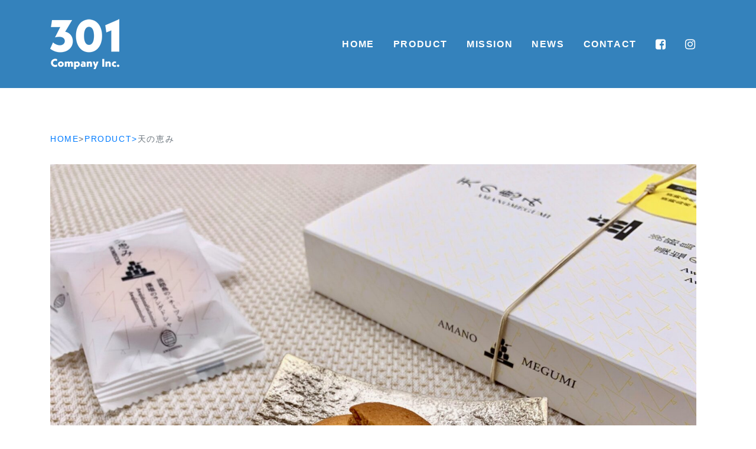

--- FILE ---
content_type: text/html; charset=utf-8
request_url: https://www.google.com/recaptcha/api2/anchor?ar=1&k=6LdiiUcdAAAAAFmTcXiV-iblJydIsAZGckLUvUGV&co=aHR0cHM6Ly9zYW5tYXJ1aWNoaS1rb2JlLmNvLmpwOjQ0Mw..&hl=en&v=PoyoqOPhxBO7pBk68S4YbpHZ&size=invisible&anchor-ms=20000&execute-ms=30000&cb=7v5b92v45miw
body_size: 48754
content:
<!DOCTYPE HTML><html dir="ltr" lang="en"><head><meta http-equiv="Content-Type" content="text/html; charset=UTF-8">
<meta http-equiv="X-UA-Compatible" content="IE=edge">
<title>reCAPTCHA</title>
<style type="text/css">
/* cyrillic-ext */
@font-face {
  font-family: 'Roboto';
  font-style: normal;
  font-weight: 400;
  font-stretch: 100%;
  src: url(//fonts.gstatic.com/s/roboto/v48/KFO7CnqEu92Fr1ME7kSn66aGLdTylUAMa3GUBHMdazTgWw.woff2) format('woff2');
  unicode-range: U+0460-052F, U+1C80-1C8A, U+20B4, U+2DE0-2DFF, U+A640-A69F, U+FE2E-FE2F;
}
/* cyrillic */
@font-face {
  font-family: 'Roboto';
  font-style: normal;
  font-weight: 400;
  font-stretch: 100%;
  src: url(//fonts.gstatic.com/s/roboto/v48/KFO7CnqEu92Fr1ME7kSn66aGLdTylUAMa3iUBHMdazTgWw.woff2) format('woff2');
  unicode-range: U+0301, U+0400-045F, U+0490-0491, U+04B0-04B1, U+2116;
}
/* greek-ext */
@font-face {
  font-family: 'Roboto';
  font-style: normal;
  font-weight: 400;
  font-stretch: 100%;
  src: url(//fonts.gstatic.com/s/roboto/v48/KFO7CnqEu92Fr1ME7kSn66aGLdTylUAMa3CUBHMdazTgWw.woff2) format('woff2');
  unicode-range: U+1F00-1FFF;
}
/* greek */
@font-face {
  font-family: 'Roboto';
  font-style: normal;
  font-weight: 400;
  font-stretch: 100%;
  src: url(//fonts.gstatic.com/s/roboto/v48/KFO7CnqEu92Fr1ME7kSn66aGLdTylUAMa3-UBHMdazTgWw.woff2) format('woff2');
  unicode-range: U+0370-0377, U+037A-037F, U+0384-038A, U+038C, U+038E-03A1, U+03A3-03FF;
}
/* math */
@font-face {
  font-family: 'Roboto';
  font-style: normal;
  font-weight: 400;
  font-stretch: 100%;
  src: url(//fonts.gstatic.com/s/roboto/v48/KFO7CnqEu92Fr1ME7kSn66aGLdTylUAMawCUBHMdazTgWw.woff2) format('woff2');
  unicode-range: U+0302-0303, U+0305, U+0307-0308, U+0310, U+0312, U+0315, U+031A, U+0326-0327, U+032C, U+032F-0330, U+0332-0333, U+0338, U+033A, U+0346, U+034D, U+0391-03A1, U+03A3-03A9, U+03B1-03C9, U+03D1, U+03D5-03D6, U+03F0-03F1, U+03F4-03F5, U+2016-2017, U+2034-2038, U+203C, U+2040, U+2043, U+2047, U+2050, U+2057, U+205F, U+2070-2071, U+2074-208E, U+2090-209C, U+20D0-20DC, U+20E1, U+20E5-20EF, U+2100-2112, U+2114-2115, U+2117-2121, U+2123-214F, U+2190, U+2192, U+2194-21AE, U+21B0-21E5, U+21F1-21F2, U+21F4-2211, U+2213-2214, U+2216-22FF, U+2308-230B, U+2310, U+2319, U+231C-2321, U+2336-237A, U+237C, U+2395, U+239B-23B7, U+23D0, U+23DC-23E1, U+2474-2475, U+25AF, U+25B3, U+25B7, U+25BD, U+25C1, U+25CA, U+25CC, U+25FB, U+266D-266F, U+27C0-27FF, U+2900-2AFF, U+2B0E-2B11, U+2B30-2B4C, U+2BFE, U+3030, U+FF5B, U+FF5D, U+1D400-1D7FF, U+1EE00-1EEFF;
}
/* symbols */
@font-face {
  font-family: 'Roboto';
  font-style: normal;
  font-weight: 400;
  font-stretch: 100%;
  src: url(//fonts.gstatic.com/s/roboto/v48/KFO7CnqEu92Fr1ME7kSn66aGLdTylUAMaxKUBHMdazTgWw.woff2) format('woff2');
  unicode-range: U+0001-000C, U+000E-001F, U+007F-009F, U+20DD-20E0, U+20E2-20E4, U+2150-218F, U+2190, U+2192, U+2194-2199, U+21AF, U+21E6-21F0, U+21F3, U+2218-2219, U+2299, U+22C4-22C6, U+2300-243F, U+2440-244A, U+2460-24FF, U+25A0-27BF, U+2800-28FF, U+2921-2922, U+2981, U+29BF, U+29EB, U+2B00-2BFF, U+4DC0-4DFF, U+FFF9-FFFB, U+10140-1018E, U+10190-1019C, U+101A0, U+101D0-101FD, U+102E0-102FB, U+10E60-10E7E, U+1D2C0-1D2D3, U+1D2E0-1D37F, U+1F000-1F0FF, U+1F100-1F1AD, U+1F1E6-1F1FF, U+1F30D-1F30F, U+1F315, U+1F31C, U+1F31E, U+1F320-1F32C, U+1F336, U+1F378, U+1F37D, U+1F382, U+1F393-1F39F, U+1F3A7-1F3A8, U+1F3AC-1F3AF, U+1F3C2, U+1F3C4-1F3C6, U+1F3CA-1F3CE, U+1F3D4-1F3E0, U+1F3ED, U+1F3F1-1F3F3, U+1F3F5-1F3F7, U+1F408, U+1F415, U+1F41F, U+1F426, U+1F43F, U+1F441-1F442, U+1F444, U+1F446-1F449, U+1F44C-1F44E, U+1F453, U+1F46A, U+1F47D, U+1F4A3, U+1F4B0, U+1F4B3, U+1F4B9, U+1F4BB, U+1F4BF, U+1F4C8-1F4CB, U+1F4D6, U+1F4DA, U+1F4DF, U+1F4E3-1F4E6, U+1F4EA-1F4ED, U+1F4F7, U+1F4F9-1F4FB, U+1F4FD-1F4FE, U+1F503, U+1F507-1F50B, U+1F50D, U+1F512-1F513, U+1F53E-1F54A, U+1F54F-1F5FA, U+1F610, U+1F650-1F67F, U+1F687, U+1F68D, U+1F691, U+1F694, U+1F698, U+1F6AD, U+1F6B2, U+1F6B9-1F6BA, U+1F6BC, U+1F6C6-1F6CF, U+1F6D3-1F6D7, U+1F6E0-1F6EA, U+1F6F0-1F6F3, U+1F6F7-1F6FC, U+1F700-1F7FF, U+1F800-1F80B, U+1F810-1F847, U+1F850-1F859, U+1F860-1F887, U+1F890-1F8AD, U+1F8B0-1F8BB, U+1F8C0-1F8C1, U+1F900-1F90B, U+1F93B, U+1F946, U+1F984, U+1F996, U+1F9E9, U+1FA00-1FA6F, U+1FA70-1FA7C, U+1FA80-1FA89, U+1FA8F-1FAC6, U+1FACE-1FADC, U+1FADF-1FAE9, U+1FAF0-1FAF8, U+1FB00-1FBFF;
}
/* vietnamese */
@font-face {
  font-family: 'Roboto';
  font-style: normal;
  font-weight: 400;
  font-stretch: 100%;
  src: url(//fonts.gstatic.com/s/roboto/v48/KFO7CnqEu92Fr1ME7kSn66aGLdTylUAMa3OUBHMdazTgWw.woff2) format('woff2');
  unicode-range: U+0102-0103, U+0110-0111, U+0128-0129, U+0168-0169, U+01A0-01A1, U+01AF-01B0, U+0300-0301, U+0303-0304, U+0308-0309, U+0323, U+0329, U+1EA0-1EF9, U+20AB;
}
/* latin-ext */
@font-face {
  font-family: 'Roboto';
  font-style: normal;
  font-weight: 400;
  font-stretch: 100%;
  src: url(//fonts.gstatic.com/s/roboto/v48/KFO7CnqEu92Fr1ME7kSn66aGLdTylUAMa3KUBHMdazTgWw.woff2) format('woff2');
  unicode-range: U+0100-02BA, U+02BD-02C5, U+02C7-02CC, U+02CE-02D7, U+02DD-02FF, U+0304, U+0308, U+0329, U+1D00-1DBF, U+1E00-1E9F, U+1EF2-1EFF, U+2020, U+20A0-20AB, U+20AD-20C0, U+2113, U+2C60-2C7F, U+A720-A7FF;
}
/* latin */
@font-face {
  font-family: 'Roboto';
  font-style: normal;
  font-weight: 400;
  font-stretch: 100%;
  src: url(//fonts.gstatic.com/s/roboto/v48/KFO7CnqEu92Fr1ME7kSn66aGLdTylUAMa3yUBHMdazQ.woff2) format('woff2');
  unicode-range: U+0000-00FF, U+0131, U+0152-0153, U+02BB-02BC, U+02C6, U+02DA, U+02DC, U+0304, U+0308, U+0329, U+2000-206F, U+20AC, U+2122, U+2191, U+2193, U+2212, U+2215, U+FEFF, U+FFFD;
}
/* cyrillic-ext */
@font-face {
  font-family: 'Roboto';
  font-style: normal;
  font-weight: 500;
  font-stretch: 100%;
  src: url(//fonts.gstatic.com/s/roboto/v48/KFO7CnqEu92Fr1ME7kSn66aGLdTylUAMa3GUBHMdazTgWw.woff2) format('woff2');
  unicode-range: U+0460-052F, U+1C80-1C8A, U+20B4, U+2DE0-2DFF, U+A640-A69F, U+FE2E-FE2F;
}
/* cyrillic */
@font-face {
  font-family: 'Roboto';
  font-style: normal;
  font-weight: 500;
  font-stretch: 100%;
  src: url(//fonts.gstatic.com/s/roboto/v48/KFO7CnqEu92Fr1ME7kSn66aGLdTylUAMa3iUBHMdazTgWw.woff2) format('woff2');
  unicode-range: U+0301, U+0400-045F, U+0490-0491, U+04B0-04B1, U+2116;
}
/* greek-ext */
@font-face {
  font-family: 'Roboto';
  font-style: normal;
  font-weight: 500;
  font-stretch: 100%;
  src: url(//fonts.gstatic.com/s/roboto/v48/KFO7CnqEu92Fr1ME7kSn66aGLdTylUAMa3CUBHMdazTgWw.woff2) format('woff2');
  unicode-range: U+1F00-1FFF;
}
/* greek */
@font-face {
  font-family: 'Roboto';
  font-style: normal;
  font-weight: 500;
  font-stretch: 100%;
  src: url(//fonts.gstatic.com/s/roboto/v48/KFO7CnqEu92Fr1ME7kSn66aGLdTylUAMa3-UBHMdazTgWw.woff2) format('woff2');
  unicode-range: U+0370-0377, U+037A-037F, U+0384-038A, U+038C, U+038E-03A1, U+03A3-03FF;
}
/* math */
@font-face {
  font-family: 'Roboto';
  font-style: normal;
  font-weight: 500;
  font-stretch: 100%;
  src: url(//fonts.gstatic.com/s/roboto/v48/KFO7CnqEu92Fr1ME7kSn66aGLdTylUAMawCUBHMdazTgWw.woff2) format('woff2');
  unicode-range: U+0302-0303, U+0305, U+0307-0308, U+0310, U+0312, U+0315, U+031A, U+0326-0327, U+032C, U+032F-0330, U+0332-0333, U+0338, U+033A, U+0346, U+034D, U+0391-03A1, U+03A3-03A9, U+03B1-03C9, U+03D1, U+03D5-03D6, U+03F0-03F1, U+03F4-03F5, U+2016-2017, U+2034-2038, U+203C, U+2040, U+2043, U+2047, U+2050, U+2057, U+205F, U+2070-2071, U+2074-208E, U+2090-209C, U+20D0-20DC, U+20E1, U+20E5-20EF, U+2100-2112, U+2114-2115, U+2117-2121, U+2123-214F, U+2190, U+2192, U+2194-21AE, U+21B0-21E5, U+21F1-21F2, U+21F4-2211, U+2213-2214, U+2216-22FF, U+2308-230B, U+2310, U+2319, U+231C-2321, U+2336-237A, U+237C, U+2395, U+239B-23B7, U+23D0, U+23DC-23E1, U+2474-2475, U+25AF, U+25B3, U+25B7, U+25BD, U+25C1, U+25CA, U+25CC, U+25FB, U+266D-266F, U+27C0-27FF, U+2900-2AFF, U+2B0E-2B11, U+2B30-2B4C, U+2BFE, U+3030, U+FF5B, U+FF5D, U+1D400-1D7FF, U+1EE00-1EEFF;
}
/* symbols */
@font-face {
  font-family: 'Roboto';
  font-style: normal;
  font-weight: 500;
  font-stretch: 100%;
  src: url(//fonts.gstatic.com/s/roboto/v48/KFO7CnqEu92Fr1ME7kSn66aGLdTylUAMaxKUBHMdazTgWw.woff2) format('woff2');
  unicode-range: U+0001-000C, U+000E-001F, U+007F-009F, U+20DD-20E0, U+20E2-20E4, U+2150-218F, U+2190, U+2192, U+2194-2199, U+21AF, U+21E6-21F0, U+21F3, U+2218-2219, U+2299, U+22C4-22C6, U+2300-243F, U+2440-244A, U+2460-24FF, U+25A0-27BF, U+2800-28FF, U+2921-2922, U+2981, U+29BF, U+29EB, U+2B00-2BFF, U+4DC0-4DFF, U+FFF9-FFFB, U+10140-1018E, U+10190-1019C, U+101A0, U+101D0-101FD, U+102E0-102FB, U+10E60-10E7E, U+1D2C0-1D2D3, U+1D2E0-1D37F, U+1F000-1F0FF, U+1F100-1F1AD, U+1F1E6-1F1FF, U+1F30D-1F30F, U+1F315, U+1F31C, U+1F31E, U+1F320-1F32C, U+1F336, U+1F378, U+1F37D, U+1F382, U+1F393-1F39F, U+1F3A7-1F3A8, U+1F3AC-1F3AF, U+1F3C2, U+1F3C4-1F3C6, U+1F3CA-1F3CE, U+1F3D4-1F3E0, U+1F3ED, U+1F3F1-1F3F3, U+1F3F5-1F3F7, U+1F408, U+1F415, U+1F41F, U+1F426, U+1F43F, U+1F441-1F442, U+1F444, U+1F446-1F449, U+1F44C-1F44E, U+1F453, U+1F46A, U+1F47D, U+1F4A3, U+1F4B0, U+1F4B3, U+1F4B9, U+1F4BB, U+1F4BF, U+1F4C8-1F4CB, U+1F4D6, U+1F4DA, U+1F4DF, U+1F4E3-1F4E6, U+1F4EA-1F4ED, U+1F4F7, U+1F4F9-1F4FB, U+1F4FD-1F4FE, U+1F503, U+1F507-1F50B, U+1F50D, U+1F512-1F513, U+1F53E-1F54A, U+1F54F-1F5FA, U+1F610, U+1F650-1F67F, U+1F687, U+1F68D, U+1F691, U+1F694, U+1F698, U+1F6AD, U+1F6B2, U+1F6B9-1F6BA, U+1F6BC, U+1F6C6-1F6CF, U+1F6D3-1F6D7, U+1F6E0-1F6EA, U+1F6F0-1F6F3, U+1F6F7-1F6FC, U+1F700-1F7FF, U+1F800-1F80B, U+1F810-1F847, U+1F850-1F859, U+1F860-1F887, U+1F890-1F8AD, U+1F8B0-1F8BB, U+1F8C0-1F8C1, U+1F900-1F90B, U+1F93B, U+1F946, U+1F984, U+1F996, U+1F9E9, U+1FA00-1FA6F, U+1FA70-1FA7C, U+1FA80-1FA89, U+1FA8F-1FAC6, U+1FACE-1FADC, U+1FADF-1FAE9, U+1FAF0-1FAF8, U+1FB00-1FBFF;
}
/* vietnamese */
@font-face {
  font-family: 'Roboto';
  font-style: normal;
  font-weight: 500;
  font-stretch: 100%;
  src: url(//fonts.gstatic.com/s/roboto/v48/KFO7CnqEu92Fr1ME7kSn66aGLdTylUAMa3OUBHMdazTgWw.woff2) format('woff2');
  unicode-range: U+0102-0103, U+0110-0111, U+0128-0129, U+0168-0169, U+01A0-01A1, U+01AF-01B0, U+0300-0301, U+0303-0304, U+0308-0309, U+0323, U+0329, U+1EA0-1EF9, U+20AB;
}
/* latin-ext */
@font-face {
  font-family: 'Roboto';
  font-style: normal;
  font-weight: 500;
  font-stretch: 100%;
  src: url(//fonts.gstatic.com/s/roboto/v48/KFO7CnqEu92Fr1ME7kSn66aGLdTylUAMa3KUBHMdazTgWw.woff2) format('woff2');
  unicode-range: U+0100-02BA, U+02BD-02C5, U+02C7-02CC, U+02CE-02D7, U+02DD-02FF, U+0304, U+0308, U+0329, U+1D00-1DBF, U+1E00-1E9F, U+1EF2-1EFF, U+2020, U+20A0-20AB, U+20AD-20C0, U+2113, U+2C60-2C7F, U+A720-A7FF;
}
/* latin */
@font-face {
  font-family: 'Roboto';
  font-style: normal;
  font-weight: 500;
  font-stretch: 100%;
  src: url(//fonts.gstatic.com/s/roboto/v48/KFO7CnqEu92Fr1ME7kSn66aGLdTylUAMa3yUBHMdazQ.woff2) format('woff2');
  unicode-range: U+0000-00FF, U+0131, U+0152-0153, U+02BB-02BC, U+02C6, U+02DA, U+02DC, U+0304, U+0308, U+0329, U+2000-206F, U+20AC, U+2122, U+2191, U+2193, U+2212, U+2215, U+FEFF, U+FFFD;
}
/* cyrillic-ext */
@font-face {
  font-family: 'Roboto';
  font-style: normal;
  font-weight: 900;
  font-stretch: 100%;
  src: url(//fonts.gstatic.com/s/roboto/v48/KFO7CnqEu92Fr1ME7kSn66aGLdTylUAMa3GUBHMdazTgWw.woff2) format('woff2');
  unicode-range: U+0460-052F, U+1C80-1C8A, U+20B4, U+2DE0-2DFF, U+A640-A69F, U+FE2E-FE2F;
}
/* cyrillic */
@font-face {
  font-family: 'Roboto';
  font-style: normal;
  font-weight: 900;
  font-stretch: 100%;
  src: url(//fonts.gstatic.com/s/roboto/v48/KFO7CnqEu92Fr1ME7kSn66aGLdTylUAMa3iUBHMdazTgWw.woff2) format('woff2');
  unicode-range: U+0301, U+0400-045F, U+0490-0491, U+04B0-04B1, U+2116;
}
/* greek-ext */
@font-face {
  font-family: 'Roboto';
  font-style: normal;
  font-weight: 900;
  font-stretch: 100%;
  src: url(//fonts.gstatic.com/s/roboto/v48/KFO7CnqEu92Fr1ME7kSn66aGLdTylUAMa3CUBHMdazTgWw.woff2) format('woff2');
  unicode-range: U+1F00-1FFF;
}
/* greek */
@font-face {
  font-family: 'Roboto';
  font-style: normal;
  font-weight: 900;
  font-stretch: 100%;
  src: url(//fonts.gstatic.com/s/roboto/v48/KFO7CnqEu92Fr1ME7kSn66aGLdTylUAMa3-UBHMdazTgWw.woff2) format('woff2');
  unicode-range: U+0370-0377, U+037A-037F, U+0384-038A, U+038C, U+038E-03A1, U+03A3-03FF;
}
/* math */
@font-face {
  font-family: 'Roboto';
  font-style: normal;
  font-weight: 900;
  font-stretch: 100%;
  src: url(//fonts.gstatic.com/s/roboto/v48/KFO7CnqEu92Fr1ME7kSn66aGLdTylUAMawCUBHMdazTgWw.woff2) format('woff2');
  unicode-range: U+0302-0303, U+0305, U+0307-0308, U+0310, U+0312, U+0315, U+031A, U+0326-0327, U+032C, U+032F-0330, U+0332-0333, U+0338, U+033A, U+0346, U+034D, U+0391-03A1, U+03A3-03A9, U+03B1-03C9, U+03D1, U+03D5-03D6, U+03F0-03F1, U+03F4-03F5, U+2016-2017, U+2034-2038, U+203C, U+2040, U+2043, U+2047, U+2050, U+2057, U+205F, U+2070-2071, U+2074-208E, U+2090-209C, U+20D0-20DC, U+20E1, U+20E5-20EF, U+2100-2112, U+2114-2115, U+2117-2121, U+2123-214F, U+2190, U+2192, U+2194-21AE, U+21B0-21E5, U+21F1-21F2, U+21F4-2211, U+2213-2214, U+2216-22FF, U+2308-230B, U+2310, U+2319, U+231C-2321, U+2336-237A, U+237C, U+2395, U+239B-23B7, U+23D0, U+23DC-23E1, U+2474-2475, U+25AF, U+25B3, U+25B7, U+25BD, U+25C1, U+25CA, U+25CC, U+25FB, U+266D-266F, U+27C0-27FF, U+2900-2AFF, U+2B0E-2B11, U+2B30-2B4C, U+2BFE, U+3030, U+FF5B, U+FF5D, U+1D400-1D7FF, U+1EE00-1EEFF;
}
/* symbols */
@font-face {
  font-family: 'Roboto';
  font-style: normal;
  font-weight: 900;
  font-stretch: 100%;
  src: url(//fonts.gstatic.com/s/roboto/v48/KFO7CnqEu92Fr1ME7kSn66aGLdTylUAMaxKUBHMdazTgWw.woff2) format('woff2');
  unicode-range: U+0001-000C, U+000E-001F, U+007F-009F, U+20DD-20E0, U+20E2-20E4, U+2150-218F, U+2190, U+2192, U+2194-2199, U+21AF, U+21E6-21F0, U+21F3, U+2218-2219, U+2299, U+22C4-22C6, U+2300-243F, U+2440-244A, U+2460-24FF, U+25A0-27BF, U+2800-28FF, U+2921-2922, U+2981, U+29BF, U+29EB, U+2B00-2BFF, U+4DC0-4DFF, U+FFF9-FFFB, U+10140-1018E, U+10190-1019C, U+101A0, U+101D0-101FD, U+102E0-102FB, U+10E60-10E7E, U+1D2C0-1D2D3, U+1D2E0-1D37F, U+1F000-1F0FF, U+1F100-1F1AD, U+1F1E6-1F1FF, U+1F30D-1F30F, U+1F315, U+1F31C, U+1F31E, U+1F320-1F32C, U+1F336, U+1F378, U+1F37D, U+1F382, U+1F393-1F39F, U+1F3A7-1F3A8, U+1F3AC-1F3AF, U+1F3C2, U+1F3C4-1F3C6, U+1F3CA-1F3CE, U+1F3D4-1F3E0, U+1F3ED, U+1F3F1-1F3F3, U+1F3F5-1F3F7, U+1F408, U+1F415, U+1F41F, U+1F426, U+1F43F, U+1F441-1F442, U+1F444, U+1F446-1F449, U+1F44C-1F44E, U+1F453, U+1F46A, U+1F47D, U+1F4A3, U+1F4B0, U+1F4B3, U+1F4B9, U+1F4BB, U+1F4BF, U+1F4C8-1F4CB, U+1F4D6, U+1F4DA, U+1F4DF, U+1F4E3-1F4E6, U+1F4EA-1F4ED, U+1F4F7, U+1F4F9-1F4FB, U+1F4FD-1F4FE, U+1F503, U+1F507-1F50B, U+1F50D, U+1F512-1F513, U+1F53E-1F54A, U+1F54F-1F5FA, U+1F610, U+1F650-1F67F, U+1F687, U+1F68D, U+1F691, U+1F694, U+1F698, U+1F6AD, U+1F6B2, U+1F6B9-1F6BA, U+1F6BC, U+1F6C6-1F6CF, U+1F6D3-1F6D7, U+1F6E0-1F6EA, U+1F6F0-1F6F3, U+1F6F7-1F6FC, U+1F700-1F7FF, U+1F800-1F80B, U+1F810-1F847, U+1F850-1F859, U+1F860-1F887, U+1F890-1F8AD, U+1F8B0-1F8BB, U+1F8C0-1F8C1, U+1F900-1F90B, U+1F93B, U+1F946, U+1F984, U+1F996, U+1F9E9, U+1FA00-1FA6F, U+1FA70-1FA7C, U+1FA80-1FA89, U+1FA8F-1FAC6, U+1FACE-1FADC, U+1FADF-1FAE9, U+1FAF0-1FAF8, U+1FB00-1FBFF;
}
/* vietnamese */
@font-face {
  font-family: 'Roboto';
  font-style: normal;
  font-weight: 900;
  font-stretch: 100%;
  src: url(//fonts.gstatic.com/s/roboto/v48/KFO7CnqEu92Fr1ME7kSn66aGLdTylUAMa3OUBHMdazTgWw.woff2) format('woff2');
  unicode-range: U+0102-0103, U+0110-0111, U+0128-0129, U+0168-0169, U+01A0-01A1, U+01AF-01B0, U+0300-0301, U+0303-0304, U+0308-0309, U+0323, U+0329, U+1EA0-1EF9, U+20AB;
}
/* latin-ext */
@font-face {
  font-family: 'Roboto';
  font-style: normal;
  font-weight: 900;
  font-stretch: 100%;
  src: url(//fonts.gstatic.com/s/roboto/v48/KFO7CnqEu92Fr1ME7kSn66aGLdTylUAMa3KUBHMdazTgWw.woff2) format('woff2');
  unicode-range: U+0100-02BA, U+02BD-02C5, U+02C7-02CC, U+02CE-02D7, U+02DD-02FF, U+0304, U+0308, U+0329, U+1D00-1DBF, U+1E00-1E9F, U+1EF2-1EFF, U+2020, U+20A0-20AB, U+20AD-20C0, U+2113, U+2C60-2C7F, U+A720-A7FF;
}
/* latin */
@font-face {
  font-family: 'Roboto';
  font-style: normal;
  font-weight: 900;
  font-stretch: 100%;
  src: url(//fonts.gstatic.com/s/roboto/v48/KFO7CnqEu92Fr1ME7kSn66aGLdTylUAMa3yUBHMdazQ.woff2) format('woff2');
  unicode-range: U+0000-00FF, U+0131, U+0152-0153, U+02BB-02BC, U+02C6, U+02DA, U+02DC, U+0304, U+0308, U+0329, U+2000-206F, U+20AC, U+2122, U+2191, U+2193, U+2212, U+2215, U+FEFF, U+FFFD;
}

</style>
<link rel="stylesheet" type="text/css" href="https://www.gstatic.com/recaptcha/releases/PoyoqOPhxBO7pBk68S4YbpHZ/styles__ltr.css">
<script nonce="rukrfsPdn4I9perU8dDUew" type="text/javascript">window['__recaptcha_api'] = 'https://www.google.com/recaptcha/api2/';</script>
<script type="text/javascript" src="https://www.gstatic.com/recaptcha/releases/PoyoqOPhxBO7pBk68S4YbpHZ/recaptcha__en.js" nonce="rukrfsPdn4I9perU8dDUew">
      
    </script></head>
<body><div id="rc-anchor-alert" class="rc-anchor-alert"></div>
<input type="hidden" id="recaptcha-token" value="[base64]">
<script type="text/javascript" nonce="rukrfsPdn4I9perU8dDUew">
      recaptcha.anchor.Main.init("[\x22ainput\x22,[\x22bgdata\x22,\x22\x22,\[base64]/[base64]/[base64]/[base64]/[base64]/[base64]/KGcoTywyNTMsTy5PKSxVRyhPLEMpKTpnKE8sMjUzLEMpLE8pKSxsKSksTykpfSxieT1mdW5jdGlvbihDLE8sdSxsKXtmb3IobD0odT1SKEMpLDApO08+MDtPLS0pbD1sPDw4fFooQyk7ZyhDLHUsbCl9LFVHPWZ1bmN0aW9uKEMsTyl7Qy5pLmxlbmd0aD4xMDQ/[base64]/[base64]/[base64]/[base64]/[base64]/[base64]/[base64]\\u003d\x22,\[base64]\\u003d\\u003d\x22,\x22ccOuC8KXckPDhCFHIcO0wpHCjjItw4DDjMOuaMK4XcKoAX99w61sw614w7MbLgk/ZUDCgCrCjMOkKT0Fw5zCu8OEwrDClB1+w5A5wqvDhAzDnxgOwpnCrMOJMsO5NMKTw6B0B8KRwqkNwrPCkcKochQ5UcOqIMKFw53DkXIyw78twrrCu1XDnF9VbsK3w7AAwqsyD2HDusO+Xn/[base64]/DnG/Dul5Mw48kZcKjNMOETScewonChx3DiMOWEnzDpkt3wrXDssKFwp4WKsOqZ0bCmcKJbXDCvkpAR8OuFcKdwpLDl8KVWsKePsOHHWR6wpjClMKKwpPDk8KQPyjDqMOCw4x8A8KFw6bDpsKcw6BIGi3CpsKKAjQFSQXDoMOBw47ChsKKQFYiTMObBcOFwro7wp0RQH/[base64]/DsBLDh8KvwoFVHgXDiDNFwpFQAMOCw7sIwoZ3LULDjMOhEsO/[base64]/ChsO8X8OnISYEeF/DpcOrwoLDrz/ClzQxwrrCsxvCksKNw6bDi8OiCMOSw6XDgsK6QjU0IcK9w7nDk118w77DjRrDhsKXEXPDlHtMUUwYw6PClX7CpsKBwrLDrH1/wqsvw71mwqlmWWnDog/DrcK2w4fDmcKBTsK+cmh+WgzCnMKlACHDl2M7wrPChkhgw70bOwdDcCVuwo7CksKQfgUDwq/CoFZow7UxwrjCoMOTRxzDk8Ohwr/Dk0XDnTdww6XCt8OEKcKtwpnCt8Okwo5iwqB7AcO8IcK8EMOwwoPCscKDw5/CnBTCtTrDvMOZZsKCw5zCkMKfeMOowqoOQTzCuiPDpHBZwpzCpj1XwrjDjMOtDsO8d8O9BiHDllvCoMK6LMO5wqRZw6/ChMKGwqPDuhMYNMOrUV/CmynCvXDCrFLDiEk7wqdAE8KYw5PDh8Ksw7VRbkzCkU1qHnTDpcK5dcK2aTZzw5cFa8K+McOCwqLCpsOBPlzDpcKJwrHDnRJ/wqHCo8OIOcODU8OdHxnCrcOZRcOlXSEvw4cWwp7Cu8O1H8OwZ8Omwq/CjB3CvX0vw5TDuxrDlQ1qwo7ClhE3w45JQmxHw443w5NhNmnDozvCk8KPw5XCkkvCmsK/K8OAIFdtOcOWDMOSwofCtk/[base64]/CqcOxwoLDi0fCvMO/Oh3CvMKQw5ICeynClk/[base64]/Cu1QEw6UQwqwyI8KCwq9/[base64]/[base64]/a8K+WMKOISnDlcKXDMOqwrTDj8KQFRtMwrBoNEpSw7R/[base64]/wpYSTGbDlHVjwqbCj8KhwpgKwoXDmMOFwozClMKGDkDCunXChCfDj8Kmw7ZobcKeVMKPwqdieTzCu3DDjVIbwqVXPwHCg8KMw6rDnjwGGCtvwoBlwoYlwqVaH2jDpFrDqgRvwpYiw7QBw5Z+w4rDrFHDt8KEwobDl8KmXRU6wo3DvA3DusKOwrnCqCPCr1MxemdIwq/DrBHDvx9zIsOuTcO6w6stLcOAw4vCsMKAYMOFMglxNAQxWcKKdsKkwqhBN2XCkcOwwrogKzoGw4wOFQzDik/DqHE3w6XDi8KeNA3CrzoyQcOrYMO0w6PCkCMBw61xw6LCth1nLsO/wrnCgcORwprDiMKGw6wiIMKdw5hHwonClEdjQVl6V8KMwrDCt8OTwr/CtMKSLlNZIGR7D8OAwrd1w5sJwq7DnMO4w7DCk2NOw5tlwpbDgsO/w6HCrcK1eQsFwrtJJhYxw6zCqVw5w4Blwq/[base64]/CnBvDqMO1fMKpwojDkmEeCG/DpFlHX8OKbsOMZgMLGyPDnlETcnrDkT9kw5RfwojCjsOobcKuwq3Cr8OHw4nCunQgBcKQalHCsCgFw5DCpcKCUHJYVsK9wp5gw7cWK3LDmcKdCsO+QkDCgFPDtcKmw5RWO108UHVKw7Jawrpcwp7DmMKJw6nClx/[base64]/Dr8KCw4I6GMOvwqJOasOjw6NqNcKFw75mUsObS20xwr9uwpTCmMOIwqDCnMKpccOzw5bCnFsfwqLDlHLDvcK+JsKBL8OFw4w+FMKbWcKCw6sRFMOdwqDDucK9GFchw7BOVcOLwoIZw4x0wqrDmSjCn3HCvMK8wr/[base64]/Cp8OLwrPDu0gPwrnDvXJSw7vDjw56J1/CvnDCr8O+w54gw7nDrcOUwqbDnsOIw4hxGnc1CsK3Zlh2w4DDgcOONcOUecOiCsKOwrDDuAx/C8OYX8OOwox3w4LDlhDDqAvDtsKiw6PCqm1Qf8KrP0B8CVrClsOHwpMXw5TCiMKHPE3Ctyc9JMOyw55YwrkUwqhOwqXDh8K0V0jDusKewrzCn03CrMKbGsOYwpB0wqXDlmXCjcOIMsKXYUtcPcKSwpXDnl1OWMKwWMOIwqdhZ8OfDC0XbMOeIcOjw4/DsCVgAlwow5nDiMKkPkDCn8Kaw7XDqxrCu1nDqgHCryAawrfCt8Ksw7XDhgU5W2VywrhWZsOQwrAUwozCpG3DhjzDsEtAWj/CvsKgw4nDvcOkSy/DnnTCkkXDvGrCscOrRcK+JMO7woZAKcKBw4liVcK8wrQ9TcOLw5ZgU19XVkTCmsORHUHCigrDj0bDoQXDomhCNMKWSjIIw6XDicKAw49Ywpt5PMOYVR/[base64]/DtSfDgcOde8KNTxpOQj/DscONEMOWwrzDkMKzwoh9w6vDuA0xAGfCsxM3Y3QPFFcywrQXJcO6wptKUx/DijHDqcOHw5d9wpZqHsKvGEjDsyUHXMKUIzF2w4nDtMOlScKJQ1AHw6x6LSzCq8OzRV/DgQ5qw6/ChMOew7V9w77Du8KYUsOhNF/DpkjCgcOJw7XCu3scwoXCicO5wqvDiSoIwqNIw7UFRcKnI8KEwp7DuE9pw5oowrvDiTgzw4LDscKpW2rDi8OJL8ONKxwVPX/DiTRCwprDnMOlScOfwpnDlcOaEFJbw4Rbw6NLVcOnCsOzBTQneMOGclRtw5QNE8K5w6DCi0sICsK4asOULsOAw7McwqMzworDnsOowoLCpzM8W2rCtsKuw6gmw6YOEyfDki7DlsOaEiLCvsKyw4vDvsKnw7DDrgseXWotw71XwqnCisK4wooLNsOPwo/DgzJ2wo7CjATDjzrDjsO7w4wvwrMFPjRmw7d4QsOMw4EwWSbCjC3CgzIkw5RCwoh+LUvDuBbCuMKSwp9uDMOawqzDpMK9cSJcw6JgcUM/[base64]/DhcOqwqgWaxJIEDHDqsKHw5zCmRF+w6oHw4pVbjzCqcOHw5TCisK7wqBHOsKkwrLDhWnDm8KhGDwjwqbDpUolJcOrwqw1w5A5XcKFbVpSQ3Q6w4Nnw4HDvzVUw5TDisKZUV/[base64]/[base64]/DvcKnw53Dv8KCwoDDoSjCiWbCh8KIwojCnMKEw7nCog3DnsOKCcKwNUnDk8Oww7DDucO5w5HDnMOQw7cZNMOMwqR5UTsZwowzwq4hVcK9wq3DmX3DjMKdw6bCrsOaC3FywotZwpXCscKpwq8ZU8K/EXTCsMO5wqDCiMKdwpPChw/DtirCnMOmw6zDhMOOw5gEwopmEMO9woIlwrVcXMKEwq0RQ8Kfw55GdsKYwpJgw75awpXCkQTDlE7CvGjDqMOAN8KFw7tnwrPDtcO8LcOpLAUkCcKadBZ6U8OlJ8KTS8KsDsOdwpvDmTXDmMKUw7/[base64]/DqCPDvcOzwrIHc1DCm8KWUC1twpvDvMKZw6J5w7fCjG92w5gUwoQ3b1HDjFsJwrbChsOZMcKIw7ZIEQtjHBrDrsKcCU7Cq8O/B2VawrvCqiFHw4vDncORXMOVw4fCrcOFXHgbO8OpwqEVcsOIa0B9OcOFw5vCscOqw4PClsKNaMKywpkuH8KawrfCth/[base64]/CqMKUUQ/[base64]/Cs8O1OcONS8KpAh9pwpzCijhCwqvDkm7CqcOJwq4uesOfw79bfcK/[base64]/CqArCk8OUFMOhdsKUFsOIPMKdLXQHw68Bwq5gZcOrfsOgPDh8w4jCjcOGw73DnhlOw7YOw7LCu8KwwoceRcOvwpnCizTCi13ChMKXw64pZsKKwqIFw5jDq8Kawp/CgjHCpTAhD8OEwoZVT8KFCcKDYxlPfl1Tw4/[base64]/DvMOsFGbCqsKBw5/[base64]/wqY2KVo/wqcmw6hFcCJnWUnCn2rDoMOqUANzwqknbxTCoF4IWMKvRsOzwqnChALCv8OvwqrCmcKlIcOtADvDgSJtw5bCn1bDh8O5wpwfwpfCo8OgYV/DtklowoTDrH1WXB3CscOUwr0Rwp7DghJ+CsKhw4hQwrHDmMKOw63DmEUow6zDsMK2wqouw6dEXcOOwqzCocKkBMOASsKKwovCi8KDw5lSw7LCqMKBw6FSesK9ZMOxdcOYw7fChGPCkMOQLn/DkWnCr043wqjCl8KMJ8KmwogbwqgQPlUOwpQzM8Kww7YUA0UhwrUEwpnDoxvCocKRED8Uw5XCshxQC8OWwqfDjMO2wrLClETDjsKuHy1jwo/[base64]/DjAbCgmXDqWsNT8KZRHQkb195TcK4DMO4w5zCjnrCisOMw6xqworDlm7Dn8KOX8O5DcOUM2FiaSIjw500SlLCjMKqdEYWw47CqVYeRcOVXR/[base64]/[base64]/CqMO5wrwEWsO+EMKxIFltw4PDi39Jw6JHZXzDkMOBX2tHwrMTw6jCiMODw4QxwpTCqsOiZsO6w50VdysvSz9eN8OEEMOnwpg+wrAEw61FeMOaShNGGxMjw53DixbDs8OZBhNaT1QNw4HCjktFe2J0K0XDk33DlTQSWwQKworDuHvCmx55YVo2Xn4GOsK/[base64]/Co8Khw6s9XMOhwrjChcK3RcOSwrTDpMKEw6vCkxDDqWdoZ2LDlMKIM1lKwoLDq8K7wqFnw53DhcKTwqHCiVAQc2YewpYpwpjCngR8w4k9w5Ebw7fDk8O8VsKtWsOcwrjDpMK1wrvCpXZCw7fClcOQWicnNMKABiXDujTDlQvChcKNcsOvw5nDg8Ocal/CvMOjw5U4PcOFwonDkwfCkcKIZE/[base64]/ClMOXwqzDicOoBgzCmMKYwqvCskjDoMKbBsOYw57CnMK+w4DCiy4oE8KGQkpkw75ywrhNwowdw5gdw6zDgnNTDcOwwpUvw71cATQLwpHDu0jCvsK5wpPDpDXDscKswr3CrsO7THVtHUtKOXo6KcOVw7nDmMKuw5RIKF8SM8KUwpY4TH/DvEtuPFvDtx0IIU0LwonDusOyPjB0w6BZw5h+wqDDsVjDr8K9GnrDg8Obw45vwpATwo0jw7jCizxuFsKmSsKmwpFhw5MFJcOacio3AE3CujXDjMO0wpLDuDl1w5/[base64]/CuETClsOZcnTCjS9BJl7DmhvCu8OGwpjDv8KfN2TCsgoNwpLDmX8YwqHCnMKdw7F/[base64]/DvcOfw4wZwpYOwrl1w5A5NsK/[base64]/CmidQXivDsirCtcKqw6rDvm0vwpBbw5okwroiSMKXa8KJAQTDiMKJwrdQDj1dRMOIJiUCbMKewpwcRMO+PcOdTsK4aCbDj25pb8Kjw4hGwp/DusKYwrHCn8KjFSFuwopAPMOzwpnDkMKNIcKoK8Kkw5o0w6xlwo3Cp1vCjMKQPU4dalvDuGHDgmoqel5md2DDgjjDin7DqsOzcyYEfsKHwobDuX/DuBrDvsK+wpvCvMKAwrxQw41qI37DvBrCjy3DoxLDgUPDnsOvGcK/V8K1woXDgU8NYSXCj8Ovwrh2w4VbdDjCszkJAhRLw7hiHEB4w5U6wr/DjcOZwpF/X8KLwqJjIENSYEfDuMKDKsOhQcO7QAs4wqAcA8KIXGtlwpURw649w5zDu8OEwrEHQjjDrsKlw6TDlglePl9ydsKUGkXDscKFw4VzUMKSP281EMK/eMOQwpoZLGA1WsO0WmnDiijCrcKow7rCjcOeVMOiwrQOw5TCvsK/FCPCl8KKc8OheBYWUMOZLlzCqj4wwqnDpwbDuFfCmhrDhB/DnkZNwqPDjzLDtsO4PHk3BcKJw5xjw5Y7w53DrEUkw7tNBMKNYm/CkMK+N8ODRljCjx/DtgweOwYUJMOoOsOBwpI8w49CFMO5wrDClnQjJQvDtcKmwqkGJMOyACPDssO1wojDiMKVwosbw5B2Y1kaVVXCjlnCjH/Dj3DCqMKKR8OmccOeJW/[base64]/DpjJTw4zCssKmDyJeZzxbEsKqEzjDlhZkAQgvOmfDtgnCq8K0B1UNwp1iXMOneMKhTMOowpYywrzDpV9QDwfCuTABUj17w7tbdXbCo8OlN1DCtW1Jw5QNBgY0w6fDl8Omw4HClMOnw7Nmw4nCkwRgwoTDrsOjw7HCusOfWwNzFMOybw3CtMK/[base64]/CiMOzQsKKAcOPUWB5wpvCjlJowo7CrB1UWMOAw78EN2A2wqjDtsOmD8KWEhcsU1/DkcOyw7hZw5vDqkTCpnTCuAfDl0xwwprDrsOVw6sKGcOww63CrcOHw6koBsKjw5bCqsOlZMKVfsOaw71ARhNFwpPDgE3DlMOpAsOiw4EIwox8HcO6LMKewqk/w5oTSQjDoDlbw6PCqysvw5MHOi3CpcKSw5zCu1jCszVqfcK9TCLCucKdwpzCoMO+wqDCoFwFDsKzwqA2bCXCm8OKwoIlL0s2w4bCiMOdH8Ovw59yUirCj8K/wrkbw6JiTsKiw6HCvMOGwr/[base64]/w53Cv8OMwqYUecKPw45+HTzDjxQrfMKgwpTDpMOqw5FrA37DvQbCjcODWHPDsjBoYcKYIWXCncO/UcODL8OEwqlEY8Kpw5/Cp8OzwpzDkTNNBE3Drhk5w6pjw7wpZMK+w7nCi8Kyw7gyw6jCgCAlw67CmcKnwpLDkkMXw451woZTX8KLw6LCvmTCp2XCmsKFdcKRw4LCqcKPE8Olw7zDmsO0w4I6w69BDVfDusKNCgNvwoDCiMOpwoDDq8Krwp9cwq/DhcOAwr8Jw7/CrsOswrrCv8OlQRccazDDhMK6BsOMeS/Do1sULH/Ciz9zw5HCkBPCk8OEwrZ4wrlLfEw4TsKtw7ByGFMJw7fCoCgTwo3DiMKTdmZAwqgowo7DiMOeRsK/w7PDrlJaw7XDvMO3VGjDksK1w6nCij8CIAtJw55sPsKjVyXDpxfDr8KjNsKXAMOgwoTDlAzCssOhbcKIwp3DlMKXI8OFwrZiw7XDjFR+csKzwrBGPS3CtVrDgcKfwrLDusO1w6lww6bCnFtTL8OEw75Owr9Tw7dQw5/[base64]/RQ4kwq9QXcOSVsKQVcO8Q8OnP8Oxwo7DjsOZJH/ChDggw6LCk8O9aMKfw5gvw7HDusOxeTtsScKQw77CucOfYzIcaMOwwqdZwrbDnHTCpMOYw7BGa8KlPcONWcKtw6/DoMOnBTRIwo4dwrMHw5/ChgnCmsOaNMK4wrrDpQ8twpRJwo5FwpJFwpvDhF7DvnXCuGxgw6zCvMOTw5nDllDCs8Klw7rDpnLClB/[base64]/Du2LCn8KtdMKfw4YgJhwJYh7Do2ldIRzDqlvCi00fwrwfw6/CrzwNdsKwTcO7AMOiwpjDjkglSE7ClMOQwogWwqkMwr/CtsK2wp1iVFAkDMK+acKJwqBbw4tOwrMqb8KvwqYVw4RXwp8Cw4jDosONPMO+XhRgwpjCqMKQH8ORAw/[base64]/[base64]/GXPCicOLwqPDqcOFw4PCpsKtw4M/w6PCpcKSfMOmS8OCAUnDvVTCksK5ZhTCgMOwwqHDhsOFMEM/G3oCw7Vow75lw7NUwpx3U0PCrWrDmmDCrV0+CMOeTX1gwokvwpnCjhDDrcKuw7NVQMKJUXzDghnChMOHaFzCnFLCuhozGcOjW30gWXPDjcOjw60/woEUVcOew7PCmUvDhMO3woIBwrnCqjzDmjwhb0jCiEonZMKiM8KhGMOocMOCF8O2ZkHDuMKIEcO3w7PDksKRYsKPw7p2IFHCu2zDqQzCl8OEwrF1JkHCuhXCn1hIwr5ww5t4wrB1QGsNwrcWEcOzw78AwqJIJQLCicOKw4/Dm8Omwo8SYxnCghMrAMK0RMOuw4wGwrTCq8OrOsOfw4nDiSLDvhHCum3Cu1DDpcKXBGXDiBtDJFzCvsOQwr3DmcKnwpDDg8O/w4DDjTF/ShpRwqPDgR9CWVQnZ107GMKLwrTCpUEUwq7DrDJwwqpCSsKUPsOuwqvCvsKmYCzDicKGInYywpbDkcOrfy0Yw4F6UMOrwr/[base64]/CkBZPwq7CtMODdFTCuTsoNxEkw7VXNsKceyAcw4Fmw6bDscK+MMK6fsKibAbDocOpVzbCoMOtfFI1RMKnw77DkXnCkGMIJ8KUQUbCkMOsTj8QUcOvw4bDpcKFb05gwrfDhBfDhsKrwoTCj8Ohw5oJwqjCthMrw7RQwo5xw646MA7CjsKAwrsewp19SAVVwq0/K8KRwrzDinp/ZMOFbcKqa8K+w5/DjsKvDMK7LcKuw5DCti3DrgPCoD/[base64]/[base64]/[base64]/Dt1wwYX5Tw7HDpBAvwoE/[base64]/Dl2s5DQbCiDnDmMKpXArDiMOIwqQ2w7Q1wpcYwqtpcsK8O0Jzc8K7wqrCnS42w6/Dr8OOwpFpbMKxAMOvw4MDwo3CgxDCk8KCw7zCnMOSwrdww4bDpcKdRBl2w7PCp8KYw4oQCsOLYQs2w6gAPUDDoMOMw7ZdfMO+VnsMw7HDp3c/dX17W8Oxwr7DkQZGw5kHIMKoJMOZw47DhWnClHPCnMO5Z8K2VmzCv8OpwqjCuGdRwq5Pw4ZFM8O5wrAWbzrCtmUjUhtsQMKWwrXCsCFlUl4ywofCqsKWWMO5woDDpCPChm3CgsOxwqECbzRfw5IGFcKZMMOZw6DDjVs6WsKTwr5RK8OIwqTDoQ3DhX/CmR4qLMO+wpwkwq5xwoRTSAXCqsOeXlY/NcKgD3gGw7BQNkrCvMOxwqo5UcKQwoYfwr/CmsKuw4oSwqDCjADCqcKowo4hw6jDvMKqwr56w6AJbsKYEMKJNAEIwqTCoMK/wqfCsVTDlkMNwo7DuDpmMMOUXUg9w7Zcw4N5Fk/DvTYGw4RkwpHCssOMwqDCqX9kB8KRwqvDv8KZLcOeIsO8w5cXwqfDvcO3ZMOLUMKxacKdQwPCtQ1Cw53DvMKsw5rCnDrChsOdw75uDFfDm3Jrw4RwZ1zCjynDp8OlB1lyT8KPOMKiwo3DqGJ1w63CgBjDgh7DjMOKwpx3akLCtMKwZBtzwqRkwp8ww6jCucKgVBk9wr/CrsKtw7sfQWTDhcOaw5HCn3ZAw4XDkMKVGhpucMOUFsOuwpvDpjPDjcKPwpzChMOaXMOQHcKnKMOkw4PCp0fDin9awrPCghxKBR1rwr06SzA6w67CphTDq8K+L8KJdMO1N8OMw7bCisKwYMKswqDCpMOPdsOnw6rDtcKtGBfDlwPDon/DsjR2QAsDw5TDtizCocOSw6/CscOqw7JQNMKWwoV9Hyxvwq1cw7JrwpfDgXERwo7CkDcPJsO4wo/Ct8KSb1fDlcOBLcOHX8K4NgwWd2zCr8KuRMKDwopFw7bClRs+wpIzw47DgcKoS2NAYTAZwpjDigXCvDzCjVjDm8OUMcKQw4DDiDbDvsKwRSrDlz5sw6o7Q8K+wpHDj8OfK8O2wpjCv8KdP2rDnTvDlA3Dp2zCsRwww4UvR8O+TsKvw4Q/ZMK4wrLCvcO9w7UWD3fDs8OiAUBhAcOWIcOBZyPCi0PDksOOw5YhP0LCgilAwpMQN8OzXnlbwoPDscOlCcKhwpfClyV9VMKKTF1GKMKpBWPDhsKncCnDj8KPwq5rUMK3w5bCpcOfD3EpWRnDiEcXSMKeaT/CjcOWwqDCq8OjFcKkwpgzbsKODMOFVnU0WDPDs1kew69xwofCksOaUsOEZcOPYmBaPATCkwwowoTCnknDkQlAe0MQw4xVacK9w4IGBFvCkMOOQsOjfcKHH8OQXD0XPwXDo3zDtsOjbcKkc8O/w7DCvAjCmMKkQTINVEnCgMKQQAkNZlsQIsOMw7HDkxbDrg3DiQxvwpYiwrzDoz/[base64]/wp7Cpy3CsXwuwo7DiAYKw6BJZzrCjsKawpjDsWTCj27Cv8KPwo1aw6lOw6kGwqE5wpPDgmwIJcOjV8OCwr7ClyR3w65fwpI+LsO9wrLCvTLCncK+FcO9fMKHwqrDk1XDjBtDwo3DhcOtw5oDwq9dw7TCr8OLTw3DjG1xFU/CuhnCqyLCjClmDh3CjsKeBg5Ww5rCgAfDisOwGMK9ODZqYcOvS8KIwpHCnFrCksK4NMOQw7rCucKjw7hqBHDCj8KHw755w4fDqsOFP8KzdcKOwq3CjMKvwpgqRcKzPMKDQ8KZwrkYw5xUfGpDVS/Ck8KrJVHDgMOJw4N6w7TDhcOxQl/DpVRTwqLCqAAeaE4EccKcdMKdYGdpw4vDk1Bmw5nCkShpBsKSXArDj8K4wqUnwphmwqEqw6rCq8OZwqPDuUjCo0B/w6pTTcOEE1vDs8O5KsOEJiDDuS0xw5vCgGTCoMOdw6rCv11BOAvCv8Kow7NqcsKIwo93wqPDsCLDsD8hw6QRw5YMwq/DnihQwrkSBsOTIRl/CQDDtMOTOSbCgsOewq5PwoRzw7TDt8OIw7k0dcOXw4oqQh3DucKaw7k1wrgDf8O4wpFaHsKYwp/CnUbDtW3CtsOjwpZeYVcHw6V8bMKkQlc4wrUpOMK8wo7CvEJlbcKBWcKtWcKkCMOyCS/DjwTDjMKsY8O8Vk90w5VmICDDusKpwrA1d8KfPMK9w7fDiALCpCLCqgVFO8OEOsKXwqHDt37CgwROTj/DgjIxw69Qw5VHwrXCt2LDmMOrFxLDrsOTwodiFsKVwqjDmmbDvcKgw6RWwpdYWcK8esOFHcOsOMKHGsOHLUDCjhTDnsOgw6nDnX3CozUzwp4CGF/[base64]/[base64]/Du8OwO0sYw6N9EyM4JinDkw8SwqjCrcOyQGM6QHUEw67CuCzCqxzCl8OBw77DvxxMw5Buw58rFsOjw5bDv3s5w6J1Dn05woAoN8KwegLDpx8cw74sw6DCtnZhNR98wrYCKMO2O2VRBMKWRsO3EnNIw7/[base64]/DkT1cSMO5w5F5wq7DmcOzw7ZOwr5hB8O4QsKrYQPDtcKbwp1cNsKJw4JKw4XCgGzDjMOoIhrCmXU1byDCocOlbsKXw5cJw77DpcOMw4/[base64]/Csi7Dj8KpNSjCu8KgwqcSwoTCqgHDo0Qxw4pVA8KUwqI6wrYzN3PCusOxw7NtwpbDqzvCilhZNH3DssOHBwAqwocswolWKyPDnDHCusKSw4YMwqrDgV4Xwroywo5hOXrCp8Kmwo0fw4MwwrpSwoB1w6k9w6k8Nlwww4XDu17DvMKhwp/CvRUaNsO1w43CnsKwbE0wHG/CgMOCPnTDtMOxZsKtwqfCvzJpNcK0wrgiG8OXw5pcEMK7B8KGRmZSwqrDk8OewovCjgI/woYGwo/ClwPCqcKbamJuwotzw5hVHR/Du8OoeGzCqS8UwrBPw7RdYcOLSDM1w7LCocOjOMKLwpZhw5RlLBUDd2nDnUcsLMOQSQ3Dg8OhRsKVfUY1DsKfCMKbw5bCmyrDl8Orw6UYw5RICnxzw5XCtQIvT8O6wrMZwrDDksKcD2sPw4rDkHZ6wqzDkRgpOnPCuijDnsKwSF1xw6HDvcOxwqYywoXDnVvCrHfCjG/DuH8JIynCh8Kxwq9sJ8KZDRdXw6w2w5AwwrnDliILAMOhw73DgsKwwqvDh8K6JMK0DMOEBcKlXsKFHMKLw73Ct8OtNcOcODVbw4TCg8KXI8KHW8OQVyfCtT3ChcOEwofDp8OhFhNUw6bDuMOHw7p/w7fCgcK9wq/Dr8KJf3bDpFTCuU7DiFzCqMKqaW/[base64]/DvFEyKDhew7Jew6oVwrxIwqDDoWjDmMKLw4UyecKrARzCigMnwo/DiMKKRlwIZMOsBMKbHnLDlcOWSygwwoo8MMKDMsKZflw8EsK8wpbCkWphwpl6wq/ComjDog3CsTlVR3TDocKRwozDtsKxNV7CoMKqEhUNFiEjw7fCiMO1QMKBEG/[base64]/wrlFw6/DqcOtw4/CtADDuMO2w6cSdsK3Xy3ClsKUw58iTz4uwpkEXcOqw57CpXnDm8OZw53CkDTDoMO6blTDgm7ComHCrz9EBcK9NsKcccKMXMK5w5k0TMK2b3ZjwooMIsKBw5vDuUkDEXlwd0Qlw6/DvsKywqAGdsO1NU8VckJPfMKrJWRcJgweICJqwqBha8Omw68/wofCtcOlwqF+RwVFJMKrw7B7wrvDrMORfcO8X8OVw47CisKBC0UYwoXCm8OSJcK8R8O1wrHChMOqw493DVMfa8OucQlye3Qbw6DClsKbQFJPZmBLB8KNwpdOw7VMwok+wrgNw4bCm2VpJsOlw6paWsOVw5HDoCQvw4nDqy/Cv8KqRxTCqMO3TxM2w5Zcw6ttw6JgUcKdRcOZFALCt8OrJ8ONeihBBcK3woYfwp9QIcOvOmMnwrnCgk4aB8KsKnjDlU7Cv8KFw5zCu0JuQ8KzDsKlHinDicKSCDzCo8OjanPCk8K9dmPDrsKsPAbDqCfCgR/CqTnDuFvDiD0CwpTCsMONS8KGwr4fwoV4w5zCjMKHDT91KClVwr/DpMKfw7AowpXCuG7CuDMoRmrCuMKfGjDCpMKPQmTDusKaXXPDsC3DqMOqNSHCsS3DrcKzwqFSf8OTQntkw6YJwr/Ck8K3w5BOJgcQw53DisKaL8OpwpnDl8Kyw4tlwq4JGUJcZiPDo8KqXUrDqsOxwqzCmEXCjx3CqMKsCMKdw6l2wq/[base64]/ChSbCrcOVwrslwpsXUcOfWw4/[base64]/CtTXClsOsSCnDslEYVA1MRsKvMMKaQxzDhzJbw5MgFzLDucKTw7fClsOoHzEsw6HDnXUWdTPCrsKUwqDCicO3wp3DnsOPw77CgsOzwrl9NkzChsKUNyQDC8O/wpMHw6DDncOyw5nDpkrClcO4wpPCpsKNwrUtY8KdBVrDvcKOIcKNbcOdwq/DvyVtwq1zwoBueMOFFjbDi8Kww7PCtnbDpMOWwpjCkcOxUiAow47Cu8K1wpvDknx7w7ldacOVwrosO8KLwptywrh6Vn5Hdl3DniNSOltTwr5RwpzDpMOqwq3DswxpwrsQwrBXGn4zwoDDsMORXsONfcK3ccKIUl8bwpZWw43DnH/DtQLCq3ccFMKAwoZVOsOYwrZewrHDgwvDiFMFwoLDscKuw57DncOcFsKSworDkMOgw6tBT8K6K2tww4fCv8Oywp3Cpi8HIjEONsKXHT3DkcOJfnzDo8K4wrfCocKlw7jCjMKGUcO4w4bCo8K5QcK/A8K+woFWJG/[base64]/Drz4fw6dpEmdCw5bCqEd8wpHDuMOuUcKPwqDCogzDhVM7w5LDoAJqVR58BEPDpGR5TcOwXwLCksOUwpBTfgV/[base64]/CvBPCsltACV5gwozDn1vCgsOqNSHDmsO4PMKbdsO/dGXClcO5wp/[base64]/DlMOzwo4adcOzdMO9w7V7I8Kgw517wpvCpMOjwozDpcK3wr/[base64]/CoMKAwpPDgigAwpBLNcOAN8O1KMOBNsO/cQ3CnsOJwpIyAADDjTw4w7jCryt7w69gZn8Sw5Ujw4dNw6vCncKMUcKxVjU5w74QPsKfwq3CgsOJen/ChUMVw4k8w4PDpMKbH27Dl8Ofc13DtsKewr3CssOow4fCssKfDcO8JkLCj8KQAcKnw5AFSBnDpMOTwpQkS8KGwofDnTgKR8OhJ8KHwrDCscORMw7CrsKoMsKDw6/DjCDCgRrDvcO+PR0+wofDu8Ofag1Nw5kvwo0cCcKAwoJuK8OLwrvDhzXCoSgeHsKOw63CrHxsw4/Cp3w4w69WwrMCw444dUXCihXDgmbChMKZOMOvO8Kcw6nCrcKDwodqwqHDpcKwMsO9w6ZHwoR3bWlIOzwHw4LDnsKsNFrDucKgT8OzOcOdLyzCm8Kwwr3CtHcyTX7DrMKyV8KPwq8YcW3Dmx9Jw4XDogfCgmfDlcOQZMKTSljDn2DCoCnDgMOpw7DCg8Oxw57DpD0/wqLDrsK7EMKZw5dxQ8KresKqw4QGUcK1w7k5YcOdw5jDjiwOYEXCisOCcWhYwqkIwoHCosKRGMK/[base64]/DnCPDgmvDrcKBdMO7emjDs8KXHyguKcKSeW3Dt8KfWMObMMO4w7BlNQvClcK4XcO/[base64]/DgcKgD2bCpWPCmX11FcKjUMOpRnlCG1XDpUM/wqQowqDDlBVQwrUUwog4QE/CrcKfw5rDg8KTRcO6PcKJUn3Ctw3CnknCvMOSCCXCvMOFCAsMw4bCtnLCuMO2wobDjhHDlTsOwqJGesOpb1ViwqUtJHrCkcKgw7xQw40xfnPDgVhowqEXwpnDqTTDg8Krw5tLCh/[base64]/w5zCjcK+woPCncKDczTDrMOOwq8xEMO/w5XCnV5twpMwFwEmw5Zww7TDnsKlditlw61Uw4bCnsKSJcKDwo9ZwokcXsKewoYqw4bDrkBhewF7wqJkw6nDuMOgw7DCqkN8w7F/w4/Dp1LCvsOUwp8bEcOyEyPCqFkIb0HDo8OWIsOzw7ZgWm7CugENdcOkw7DCucKlw67Cq8KbwobCmMOyLhTChcKMbsOiwp7CiAIcDMOfw5jCm8KcwqTCoxrCtMOqFQgOZsObSsKSUDowU8OiJBjClsKdChY/w5QYWmFrwofDg8OqwoTDtsOea2pFw7gpwps8w77DkSJyw4MEwpfDucO3SMKNwo/[base64]/DvCBAPcOhw63DlSTCqXvCqMKXDFTCuSzCnsOPS07CmV4pYsKbwo7DoBU/bQvCpsKEw7wQUgdvwpzDlUDCkR9xPwZzw7XCgRZgT2NEKSfCvV8DwpzDo0jChDHDncK6wo7DvXQjwo8UbMOywpPCo8K1wo/DuB8Kw7JWw57DhMKdF2kFwpbCr8OCwoDCnhrCocOVJw9DwqJ/[base64]/CucOdwpU1Z8KfYhvDgMOEShl7wqRLWjHDi8KVw7jDocOzwqkAVMK5Mzwgw5EPwrdIw7XDjWNYLMO/w4/Cp8O+w6XCmsKewpDDqw8iwqHCjsOaw7J3CsKiwo0lw5HDsCfDg8KywpDCilkaw5l4worCiiXCp8KkwoREdsO/wr3DvsK9cgDCkixawovCv0cJIQ\\u003d\\u003d\x22],null,[\x22conf\x22,null,\x226LdiiUcdAAAAAFmTcXiV-iblJydIsAZGckLUvUGV\x22,0,null,null,null,1,[21,125,63,73,95,87,41,43,42,83,102,105,109,121],[1017145,652],0,null,null,null,null,0,null,0,null,700,1,null,0,\[base64]/76lBhnEnQkZnOKMAhnM8xEZ\x22,0,0,null,null,1,null,0,0,null,null,null,0],\x22https://sanmaruichi-kobe.co.jp:443\x22,null,[3,1,1],null,null,null,1,3600,[\x22https://www.google.com/intl/en/policies/privacy/\x22,\x22https://www.google.com/intl/en/policies/terms/\x22],\x22ZHZwtv5vQWxoUS0+HS6TgunfQ0jNE+LIpLCYW8S8RoE\\u003d\x22,1,0,null,1,1769363073678,0,0,[42,227,90],null,[101,148,60],\x22RC-j922dmeaZ_C5WQ\x22,null,null,null,null,null,\x220dAFcWeA4uegOne8ELUuDMhg2oDHd8xQ9F76MGV53TUWsfiOhgBx2rJKp_pzt1pwy3HOCJ3tcp-eZL-hOJKCybbNzmpVS9QJCGUA\x22,1769445873807]");
    </script></body></html>

--- FILE ---
content_type: text/css
request_url: https://sanmaruichi-kobe.co.jp/wp-content/themes/web/style.css?ver=1657536145
body_size: 3695
content:
@charset "UTF-8";
body {
  font-family: "Yu Gothic Medium", "游ゴシック Medium", YuGothic, "游ゴシック体", "ヒラギノ角ゴ Pro W3", "メイリオ", sans-serif !important;
  -webkit-font-feature-settings: "palt";
  font-feature-settings: "palt";
  letter-spacing: 0.1em;
  display: -webkit-box;
  display: -webkit-flex;
  display: -ms-flexbox;
  display: flex;
  min-height: 100vh;
  -webkit-box-orient: vertical;
  -webkit-box-direction: normal;
  -webkit-flex-direction: column;
  -ms-flex-direction: column;
  flex-direction: column;
}

.wrap {
  display: -webkit-box;
  display: -webkit-flex;
  display: -ms-flexbox;
  display: flex;
  min-height: 100vh;
  -webkit-box-orient: vertical;
  -webkit-box-direction: normal;
  -webkit-flex-direction: column;
  -ms-flex-direction: column;
  flex-direction: column;
}

img {
  max-width: 100%;
  height: auto;
}

header {
  background-color: #3482bc;
  color: #fff;
  padding: 2rem 0;
  margin-bottom: 4rem;
}
header .container {
  display: -webkit-box;
  display: -webkit-flex;
  display: -ms-flexbox;
  display: flex;
  -webkit-box-pack: justify;
  -webkit-justify-content: space-between;
  -ms-flex-pack: justify;
  justify-content: space-between;
  -webkit-box-align: center;
  -webkit-align-items: center;
  -ms-flex-align: center;
  align-items: center;
}
header .container .logo {
  width: 117px;
}
header .container .logo img {
  max-width: none;
}
header .container button {
  background-color: transparent;
  display: none;
  border: none;
}
header .container button span {
  display: block;
  width: 40px;
  height: 3px;
  margin-bottom: 5px;
  background-color: #fff;
}
header .container nav {
  -webkit-transition: all 0.3s;
  -o-transition: all 0.3s;
  transition: all 0.3s;
}
header .container nav ul {
  padding: 0;
  margin: 0;
  display: -webkit-box;
  display: -webkit-flex;
  display: -ms-flexbox;
  display: flex;
  list-style: none;
  -webkit-flex-wrap: wrap;
  -ms-flex-wrap: wrap;
  flex-wrap: wrap;
  -webkit-box-pack: end;
  -webkit-justify-content: flex-end;
  -ms-flex-pack: end;
  justify-content: flex-end;
  -webkit-box-align: center;
  -webkit-align-items: center;
      -ms-flex-align: center;
          align-items: center;
}
header .container nav ul li {
  line-height: 1;
  padding: 0;
}
header .container nav ul li a {
  line-height: 1;
  display: block;
  padding: 0.5rem 1rem;
  color: #fff;
  font-weight: bold;
}
header .container nav ul li a i {
  font-size: 1.25em;
}

@media (max-width: 768px) {
  header {
    margin-bottom: 1rem;
  }
}
@media (max-width: 990px) {
  header .container nav {
    width: 50%;
  }
  header .container nav ul {
    -webkit-box-pack: center;
    -webkit-justify-content: center;
    -ms-flex-pack: center;
    justify-content: center;
  }
}
@media (max-width: 768px) {
  header .container button {
    display: block !important;
  }
  header .container nav {
    -webkit-box-pack: center;
    -webkit-justify-content: center;
    -ms-flex-pack: center;
    justify-content: center;
    width: 100%;
    height: 100%;
    display: -webkit-box;
    display: -webkit-flex;
    display: -ms-flexbox;
    display: flex;
    -webkit-box-align: center;
    -webkit-align-items: center;
    -ms-flex-align: center;
    align-items: center;
    -webkit-flex-wrap: wrap;
    -ms-flex-wrap: wrap;
    flex-wrap: wrap;
    -webkit-transform: translate3d(100%, 0, 0);
    transform: translate3d(100%, 0, 0);
    position: fixed;
    right: 0;
    top: 0;
    left: auto;
    bottom: auto;
    z-index: 10;
    background-color: rgba(52, 130, 188, 0.9);
  }
  header .container nav ul {
    display: block;
  }
  header .container nav ul li a {
    font-size: 1rem;
    text-align: center;
    padding: 1rem 0;
  }
}
@media (max-width: 768px) and (max-width: 321px) {
  header .container nav ul li a {
    padding: 1rem 0;
  }
}
@media (max-width: 768px) {
  header .container nav button {
    width: 100%;
    color: #fff;
    text-align: center;
    font-weight: bold;
    display: -webkit-box;
    display: -webkit-flex;
    display: -ms-flexbox;
    display: flex;
    -webkit-box-align: center;
    -webkit-align-items: center;
    -ms-flex-align: center;
    align-items: center;
  }
}
.open header nav {
  -webkit-transform: translate3d(0, 0, 0);
  transform: translate3d(0, 0, 0);
}

h1 {
  font-size: 1.5rem !important;
}

article {
  padding-bottom: 3rem;
}

.home header {
  position: absolute;
  right: 0;
  top: 0;
  left: 0;
  bottom: 0;
  background-color: transparent;
}
.home header .container {
  -webkit-box-pack: center;
  -webkit-justify-content: center;
  -ms-flex-pack: center;
  justify-content: center;
}
.home article {
  padding-bottom: 0;
}
.home section {
  padding: 50px 0;
}
.home section h1 {
  letter-spacing: 0;
  color: #3482bc;
  padding-bottom: 50px;
  margin-bottom: 0;
  font-size: 2.5rem !important;
  font-weight: bold;
}
.home section h1 img {
  height: 30px;
}
.home section#intro {
  overflow: hidden;
  padding: 0 0 100px 0;
}
.home section#intro .container {
  position: relative;
  padding: 0;
}
.home section#intro figure {
  margin-bottom: 0;
}
.home section#intro .bg-intro {
  opacity: 0;
  -webkit-transition: all 0.5s;
  -o-transition: all 0.5s;
  transition: all 0.5s;
}
.home section#intro .logo {
  opacity: 0;
  -webkit-transition: all 0.5s;
  -o-transition: all 0.5s;
  transition: all 0.5s;
  -webkit-transition-delay: 0.5s;
  -o-transition-delay: 0.5s;
     transition-delay: 0.5s;
  top: 30%;
  left: 15%;
  position: absolute;
  -webkit-transform: translate3d(0, -20px, 0);
  transform: translate3d(0, -20px, 0);
}
.home section#intro .row figure img {
  display: block;
  margin: auto;
}
.home section#intro .intro-inner {
  display: -webkit-box;
  display: -webkit-flex;
  display: -ms-flexbox;
  display: flex;
  padding-top: 175px;
}
.home section#intro .intro-inner:before {
  font-family: "Open Sans", sans-serif;
  content: "=";
  font-size: 90px;
  color: #bcbcc1;
  font-weight: bold;
  -webkit-transform: scale(1.1, 1);
  -ms-transform: scale(1.1, 1);
      transform: scale(1.1, 1);
  margin-left: 22px;
}
.home section#intro .intro-inner .intro-txt {
  padding-left: 57px;
}
.home section#intro .intro-inner .intro-txt p {
  padding-top: 60px;
  line-height: 2;
  margin-bottom: 0;
}
.home section#intro .intro-inner .intro-txt p span {
  display: block;
  font-size: 1.15rem;
}
.home section#product {
  padding-top: 0;
}
.home section#product .container {
  padding-top: 50px;
  border-top: 2px dotted #3482bc;
}
.home section#product .container .list li {
  text-align: center;
}
.home section#news {
  background-color: #3482bc;
  color: #fff;
}
.home section#news .container {
  position: relative;
}
.home section#news figure {
  position: absolute;
  left: 0;
  top: -79px;
}
.home section#news a {
  color: #fff;
}
.home section#news a.link-more {
  display: block;
  margin-top: 2rem;
}
.home section#news ul {
  padding: 0;
  margin: 0;
}
.home section#news ul li {
  list-style: none;
  padding-bottom: 0.75rem;
}
.home section#news ul li .date {
  letter-spacing: 0.05em;
}
.home section#news ul li:last-of-type {
  padding-bottom: 0;
}
.home section#mission h2 {
  color: #3482bc;
  font-size: 1rem;
}
.home section#mission ol {
  list-style: none;
  padding: 0 0 0 0.2em;
  counter-reset: my-counter;
}
.home section#mission ol li {
  padding: 0;
  margin: 0;
  position: relative;
}
.home section#mission ol li:before {
  content: counter(my-counter) ".";
  counter-increment: my-counter;
}
.home section#contact {
  background-color: #c2daea;
}
.home section#contact h1 {
  padding-bottom: 0.5rem;
  display: inline-block;
}
.home section#contact h1:after {
  content: "";
  background-color: #3482bc;
  display: block;
  height: 1px;
  margin-top: 1.5rem;
}
.home section#contact a {
  display: inline-block;
  margin-bottom: 50px;
  margin-left: 0.4em;
  color: #3482bc;
}
.home section#contact p {
  margin-bottom: 0;
}
.home section#contact input[type=submit] {
  background-color: #3482bc;
  color: #fff;
  border: none;
  padding: 0.75rem 1.5rem;
  font-weight: bold;
  line-height: 1;
  cursor: pointer;
  -webkit-transition: all 0.3s;
  -o-transition: all 0.3s;
  transition: all 0.3s;
}
.home section#contact input[type=submit]:hover {
  color: #3482bc;
  background-color: #fff;
}

@media (max-width: 768px) {
  .home header .container {
    -webkit-box-pack: end;
    -webkit-justify-content: flex-end;
    -ms-flex-pack: end;
    justify-content: flex-end;
  }
}
@media (max-width: 768px) {
  .home section {
    padding: 60px 0;
  }
}
@media (max-width: 767px) {
  .home section h1 {
    text-align: center;
  }
  .home section h1 img {
    height: 50px;
  }
}
@media (max-width: 767px) and (max-width: 370px) {
  .home section h1 img {
    height: 43px;
  }
}
@media (max-width: 768px) {
  .home section#intro .container {
    padding-left: 2rem;
    padding-right: 2rem;
  }
}
@media (max-width: 768px) {
  .home section#intro .intro-img01 {
    padding-left: 2.5rem;
    padding-right: 2.5rem;
  }
}
@media (max-width: 768px) {
  .home section#intro .bg-intro {
    padding-bottom: 50px;
  }
}
@media (max-width: 768px) {
  .home section#intro .logo {
    width: 150px;
    top: 5%;
    left: 10%;
  }
}
@media (max-width: 320px) {
  .home section#intro .logo {
    width: 125px;
  }
}
@media (max-width: 768px) {
  .home section#intro .intro-inner {
    padding-top: 70px;
  }
}
@media (max-width: 768px) and (max-width: 768px) {
  .home section#intro .intro-inner:before {
    content: none;
  }
}
@media (max-width: 768px) {
  .home section#intro .intro-inner .intro-txt {
    padding-left: 0;
  }
  .home section#intro .intro-inner .intro-txt P span {
    display: inline;
  }
}
@media (max-width: 768px) {
  .home section#product .container {
    padding-top: 60px;
  }
}
@media (max-width: 768px) {
  .home section#news figure {
    top: -89px;
  }
}
@media (max-width: 768px) {
  .home section#contact h1 {
    display: block;
    text-align: center;
  }
}
@media (max-width: 768px) {
  .home section#contact a {
    display: block;
    text-align: center;
    margin-left: 0;
    font-size: 1.1rem;
  }
}
@media (max-width: 768px) {
  .home section#contact input[type=submit] {
    margin: auto;
    display: block;
    padding: 1rem 2rem;
    font-size: 1.5rem;
  }
}
@media (max-width: 768px) {
  .home main .container {
    padding-left: 1.5rem;
    padding-right: 1.5rem;
  }
}
.loaded section#intro .bg-intro {
  opacity: 1;
}
.loaded section#intro .logo {
  opacity: 1;
  -webkit-transform: translate3d(0, 0, 0);
  transform: translate3d(0, 0, 0);
}

.wpcf7-not-valid-tip {
  background-color: rgba(255, 255, 255, 0.75);
  padding: 0.5rem;
  display: block;
  margin: 0.5rem 0;
}

.wpcf7-response-output {
  background-color: rgba(255, 255, 255, 0.75);
  padding: 0.5rem !important;
  margin: 0.5rem 0 !important;
}

.grecaptcha-badge {
  visibility: hidden;
}

footer {
  font-size: 1.5rem;
  color: #fff;
  padding: 50px 0;
  background-color: #20aee5;
  margin-top: auto;
}
footer address {
  font-size: 1rem;
  padding-top: 1rem;
}
footer address span {
  padding-left: 0.5em;
}
footer p {
  font-size: 0.9rem;
}
footer img {
  margin-bottom: 2rem;
}
footer a {
  color: #fff;
}

@media (max-width: 768px) {
  footer {
    text-align: center;
  }
  footer span {
    padding-left: 0;
    display: block;
  }
}
.wp-post-image {
  padding-top: 1rem;
}

@media (max-width: 768px) {
  .wp-post-image {
    margin-bottom: 0.5rem;
  }
}
.entry-content {
  padding: 2rem 0;
}

.search-form {
  display: -webkit-box;
  display: -webkit-flex;
  display: -ms-flexbox;
  display: flex;
}
.search-form button {
  white-space: nowrap;
  border-radius: 0 0.25rem 0.25rem 0;
  border: 1px solid #ced4da;
  cursor: pointer;
}
.search-form input {
  -webkit-box-flex: 1;
  -webkit-flex: 1;
  -ms-flex: 1;
  flex: 1;
  border-radius: 0.25rem 0 0 0.25rem;
  border-right: none;
}
.search-form div[class^=col] {
  padding: 0;
}

span.date {
  color: #3482bc;
  font-weight: bold;
  display: block;
  line-height: 1;
  padding-bottom: 0.5rem;
}

.single main {
  padding-right: 1rem;
}
.single main h1 {
  font-weight: bold;
  margin-bottom: 0;
}

@media (max-width: 768px) {
  .single main {
    padding-right: 0;
  }
}
.post-thumbnail {
  margin: 0.5rem 0;
}

aside {
  padding-bottom: 3rem;
}
aside h2 {
  color: #3482bc;
  font-weight: bold;
  font-size: 1.5rem;
}
aside ul {
  margin: 0;
  list-style: none;
  padding: 0 0 1.25rem 0;
}
aside ul li {
  padding-bottom: 0.75rem;
}
aside ul li a {
  color: #000;
}

.nav-previous a {
  color: #666666;
}

.nav-links {
  display: -webkit-box;
  display: -webkit-flex;
  display: -ms-flexbox;
  display: flex;
  -webkit-box-pack: justify;
  -webkit-justify-content: space-between;
  -ms-flex-pack: justify;
  justify-content: space-between;
}
.nav-links .nav-next,
.nav-links .nav-previous {
  width: 48%;
}

.breadcrumb {
  font-size: 0.9rem;
  color: #666;
  background-color: transparent !important;
  margin-bottom: 0 !important;
  padding: 0.75rem 0 2rem 0 !important;
}

.modal-body p {
  padding-bottom: 0.5rem;
}
.modal-body ul {
  padding-top: 0.5rem;
}

.list {
  padding: 0;
  margin-bottom: 0;
  list-style: none;
}
.list h2 {
  font-size: 1.25rem;
}
.list li {
  padding-bottom: 1rem;
}
.list li .wp-post-image {
  padding: 0;
}
.list li .row {
  -webkit-box-align: start;
  -webkit-align-items: flex-start;
  -ms-flex-align: start;
  align-items: flex-start;
}
.list li a {
  color: #000;
}

.list-product {
  opacity: 0;
  -webkit-transition: all 0.3s;
  -o-transition: all 0.3s;
  transition: all 0.3s;
}
.list-product li {
  display: -webkit-box;
  display: -webkit-flex;
  display: -ms-flexbox;
  display: flex;
  -webkit-flex-wrap: wrap;
      -ms-flex-wrap: wrap;
          flex-wrap: wrap;
  -webkit-box-pack: center;
  -webkit-justify-content: center;
      -ms-flex-pack: center;
          justify-content: center;
  margin-bottom: 1rem;
}
.list-product li h3,
.list-product li h2 {
  margin: 0;
  font-size: 1em;
}
.list-product li a {
  display: block;
}
.list-product li a img {
  width: 100%;
  height: auto;
  margin-bottom: 1rem;
}

@media (max-width: 720px) {
  .list-product {
    opacity: 1;
  }
  .list-product a {
    text-align: center;
    display: block;
  }
}
.row {
  display: -webkit-box;
  display: -webkit-flex;
  display: -ms-flexbox;
  display: flex;
}

.map {
  width: 100%;
  height: 250px;
  margin-bottom: 0.5rem;
}

@media (max-width: 768px) {
  .map {
    margin-top: 1rem;
  }
}
.post-type-archive-shop main h1 {
  color: #3482bc;
  text-align: center;
  font-size: 2.5rem !important;
  padding-bottom: 1rem;
}
.post-type-archive-shop main h3 {
  font-size: 1.25rem;
}
.post-type-archive-shop main ul {
  padding-bottom: 1rem;
  list-style: none;
}
.post-type-archive-shop main ul li {
  border-bottom: 1px solid #3482bc;
  padding-bottom: 1rem;
  margin-bottom: 1rem;
}

.single-shop main {
  text-align: center;
}
.single-shop main h1 {
  padding-top: 1rem;
  color: #3482bc;
  padding-bottom: 1rem;
}
.single-shop main h2 {
  border-bottom: 1px solid #3482bc;
  padding-bottom: 1rem;
  margin-bottom: 1rem;
  font-size: 1.5rem;
}
.single-shop main h3 {
  font-size: 1.25rem;
}
.single-shop main ul {
  padding-bottom: 1rem;
  list-style: none;
}
.single-shop main ul li {
  border-bottom: 1px solid #3482bc;
  padding-bottom: 1rem;
  margin-bottom: 1rem;
}

.post-type-archive-product main h1,
.tax-productcategory main h1 {
  color: #3482bc;
  text-align: center;
  font-size: 2.5rem !important;
  padding-bottom: 1rem;
}
.post-type-archive-product main h3,
.tax-productcategory main h3 {
  font-size: 1.25rem;
}
.post-type-archive-product main ul,
.tax-productcategory main ul {
  -webkit-box-pack: center;
  -webkit-justify-content: center;
  -ms-flex-pack: center;
  justify-content: center;
}
.post-type-archive-product main ul li,
.tax-productcategory main ul li {
  text-align: center;
  padding-left: 3rem;
  padding-right: 3rem;
}

.single-product .wp-post-image {
  padding-top: 0;
}
.single-product h1 {
  text-align: center;
}
.single-product h2 {
  padding-top: 0.25rem;
  text-align: center;
  font-size: 1.25rem;
  font-weight: bold;
}
.single-product .product-main-img {
  padding-bottom: 3rem;
}
.single-product .product-price {
  display: -webkit-box;
  display: -webkit-flex;
  display: -ms-flexbox;
  display: flex;
  -webkit-box-pack: center;
  -webkit-justify-content: center;
  -ms-flex-pack: center;
  justify-content: center;
  font-size: 1.5rem;
}
.single-product .product-price span {
  padding: 0 0.5rem;
}
.single-product .entry-content {
  padding-top: 1.5rem;
  padding-bottom: 0;
  text-align: center;
}
.single-product ul.list {
  padding-top: 3rem;
}
.single-product ul.list li {
  text-align: left;
}
.single-product .product-info .product-price {
  padding-top: 0.5rem;
  -webkit-box-pack: start;
  -webkit-justify-content: flex-start;
  -ms-flex-pack: start;
  justify-content: flex-start;
}
.single-product .product-info .product-price span {
  padding-left: 0;
}
.single-product .product-info .product-material {
  padding-top: 0.5rem;
}
.single-product .product-info a.link {
  display: inline-block;
  background-color: #3482bc;
  color: #fff;
  padding: 0.5rem;
  line-height: 1;
  text-decoration: none;
  border: 2px solid #3482bc;
  -webkit-box-sizing: border-box;
  box-sizing: border-box;
}
.single-product .product-info a.link:hover {
  background-color: #fff;
  color: #3482bc;
}
.single-product .product-shop {
  padding-top: 2rem;
}
.single-product .product-shop h3 {
  font-size: 1.25rem;
  padding-bottom: 0.5rem;
  margin-bottom: 0.5rem;
  border-bottom: 2px solid #3482bc;
}
.single-product .product-shop ul {
  padding-left: 1.5rem;
}
.single-product .product-shop ul li a {
  color: #000;
}
.single-product .product-shop ul li a.link-map {
  color: #007bff;
}
.single-product .product-shop ul li i {
  margin-left: 0.25rem;
  margin-right: 0.1rem;
}
.single-product .product-intro {
  padding-top: 3rem;
  text-align: center;
}
.single-product .product-intro br {
  display: none;
}
.single-product a.link {
  display: inline-block;
  text-align: center;
  background-color: #3482bc;
  color: #fff;
  padding: 0.5rem;
  line-height: 1;
  text-decoration: none;
  border: 2px solid #3482bc;
  -webkit-box-sizing: border-box;
  box-sizing: border-box;
}
.single-product a.link:hover {
  background-color: #fff;
  color: #3482bc;
}

.btn-more {
  display: block;
  padding-bottom: 2rem;
  text-align: center;
}

@media (max-width: 500px) {
  .single-product .product-intro br {
    display: block;
  }
}
.pagination a,
.pagination .page-numbers {
  padding: 0 0.25rem;
}

--- FILE ---
content_type: application/javascript
request_url: https://sanmaruichi-kobe.co.jp/wp-content/themes/web/assets/js/common.js?ver=1.0
body_size: 747
content:
jQuery(function ($) {
	$('body').imagesLoaded(function () {
		$("html").addClass("loaded");
		if ($(window).width() > 720) {
			$('.list-product').css("opacity", 1);
		}
	});
	
	var EffectH = 100;
	var EffectTop = 20;
	var EffectTime = 500;
	$('.fade').css({
		position: 'relative',
		left: 0,
		top: EffectTop,
		opacity: 0,
		transition: EffectTime + 'ms'
	});
	$(window).on('scroll load', function () {
		var scTop = $(this).scrollTop();
		var scBottom = scTop + $(this).height();
		var effectPos = scBottom - EffectH;
		$('.fade').each(function () {
			var thisPos = $(this).offset().top;
			if (thisPos < effectPos) {
				$(this).css({
					'opacity': 1,
					'top': 0
				});
			}
		});
	});
	$('header button, header ul li a').on("click", function () {
		$("body").toggleClass("open");
	});

});
